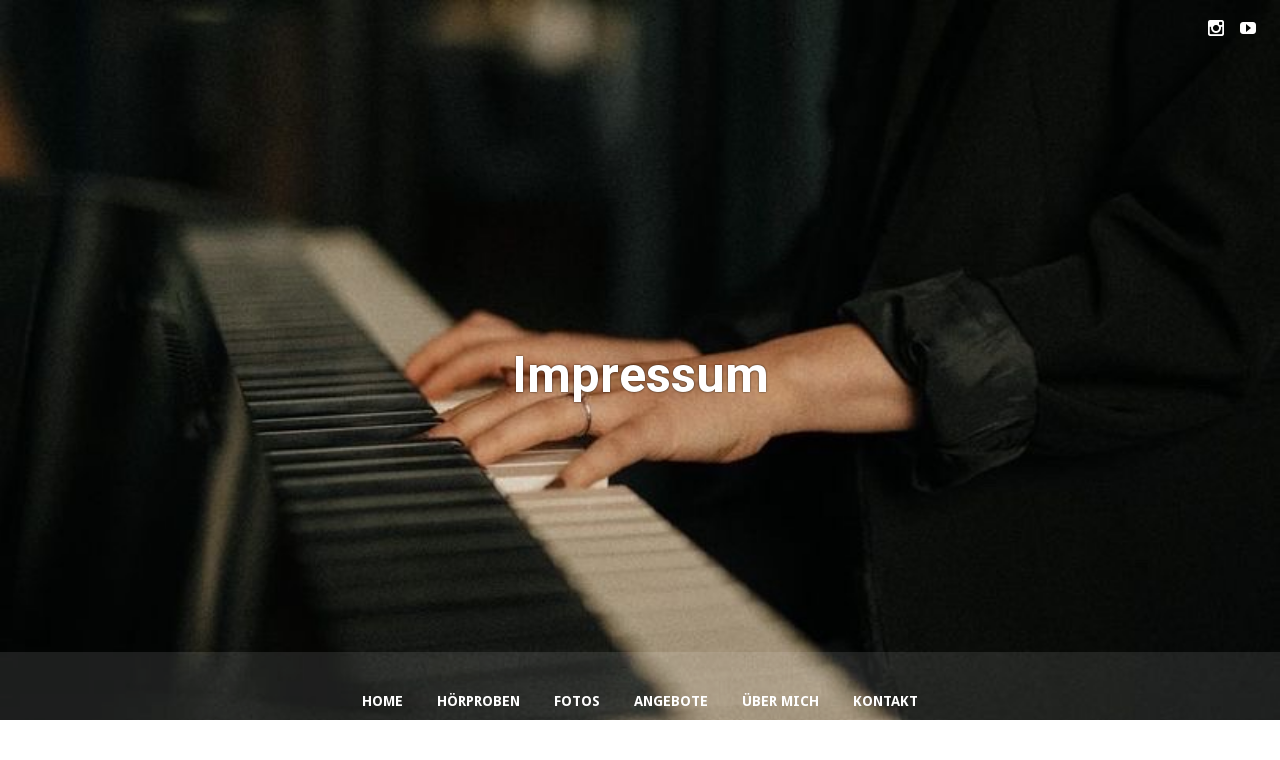

--- FILE ---
content_type: text/html; charset=UTF-8
request_url: https://leahlubekmusic.de/impressum/
body_size: 41787
content:
<!DOCTYPE html>
<html lang="de">
<head>
	<!-- Meta Tags -->
	<meta http-equiv="Content-Type" content="text/html; charset=UTF-8" />
	<meta name="viewport" content="width=device-width, initial-scale=1.0"/>
	<meta name="generator" content="Speaker 1.0.5" />
<meta name="generator" content="Wolf Framework 1.4.2.5" />
	<!-- Favicons -->
	<link rel="shortcut icon" href="https://leahlubekmusic.de/wp-content/themes/speaker/images/favicons/favicon.ico">
	<link rel="apple-touch-icon" href="https://leahlubekmusic.de/wp-content/themes/speaker/images/favicons/touch-icon-57x57.png">
	<link rel="apple-touch-icon" sizes="72x72" href="https://leahlubekmusic.de/wp-content/themes/speaker/images/favicons/touch-icon-72x72.png">
	<link rel="apple-touch-icon" sizes="114x114" href="https://leahlubekmusic.de/wp-content/themes/speaker/images/favicons/touch-icon-114x114.png">
		
<!-- google meta -->
<meta name="description" content="Angaben gemäß § 5 TMG Lea Hlubek Bollbrink 1 32369 Rahden Kontakt Telefon: 015755988133 E-Mail: hello@leabohnhorstmusic.de..." />

<!-- facebook meta -->
<meta property="og:site_name" content="Lea Hlubek Music" />
<meta property="og:title" content=" Impressum | Lea Hlubek Music | Sängerin aus NRW" />
<meta property="og:url" content="https://leahlubekmusic.de/impressum/" />
<meta property="og:image" content="http://leabohnhorstmusic.de/wp-content/themes/speaker/images/presets/share.jpg" />
<meta property="og:description" content="Angaben gemäß § 5 TMG Lea Hlubek Bollbrink 1 32369 Rahden Kontakt Telefon: 015755988133 E-Mail: hello@leabohnhorstmusic.de..." />

<!-- twitter meta -->
<meta name="twitter:card" content="summary">
<meta name="twitter:url" content="https://leahlubekmusic.de/impressum/">
<meta name="twitter:title" content=" Impressum | Lea Hlubek Music | Sängerin aus NRW">
<meta name="twitter:image" content="http://leabohnhorstmusic.de/wp-content/themes/speaker/images/presets/share.jpg">
<meta name="twitter:description" content="Angaben gemäß § 5 TMG Lea Hlubek Bollbrink 1 32369 Rahden Kontakt Telefon: 015755988133 E-Mail: hello@leabohnhorstmusic.de...">

<!-- google plus meta -->
<meta itemprop="name" content="Lea Hlubek Music" />
<meta itemprop="image" content="http://leabohnhorstmusic.de/wp-content/themes/speaker/images/presets/share.jpg" />
<meta itemprop="description" content="Angaben gemäß § 5 TMG Lea Hlubek Bollbrink 1 32369 Rahden Kontakt Telefon: 015755988133 E-Mail: hello@leabohnhorstmusic.de..." />
	
	<!-- Title -->
	<title>Impressum | Lea Hlubek Music | Sängerin aus NRW</title>
	<link rel="profile" href="http://gmpg.org/xfn/11" />
	
	<!-- RSS & Pingbacks -->
	<link rel="alternate" type="application/rss+xml" title="Lea Hlubek Music RSS Feed" href="https://leahlubekmusic.de/feed/" />
	<link rel="pingback" href="https://leahlubekmusic.de/xmlrpc.php" />
	<!--[if lt IE 9]>
		<script src="https://leahlubekmusic.de/wp-content/themes/speaker/js/lib/html5shiv.js" type="text/javascript"></script>
	<![endif]-->
		<meta name='robots' content='max-image-preview:large' />
	<style>img:is([sizes="auto" i], [sizes^="auto," i]) { contain-intrinsic-size: 3000px 1500px }</style>
	<link rel='dns-prefetch' href='//fonts.googleapis.com' />
<link rel="alternate" type="application/rss+xml" title="Lea Hlubek Music &raquo; Feed" href="https://leahlubekmusic.de/feed/" />
<link rel="alternate" type="application/rss+xml" title="Lea Hlubek Music &raquo; Kommentar-Feed" href="https://leahlubekmusic.de/comments/feed/" />
<script type="text/javascript">
/* <![CDATA[ */
window._wpemojiSettings = {"baseUrl":"https:\/\/s.w.org\/images\/core\/emoji\/15.1.0\/72x72\/","ext":".png","svgUrl":"https:\/\/s.w.org\/images\/core\/emoji\/15.1.0\/svg\/","svgExt":".svg","source":{"concatemoji":"https:\/\/leahlubekmusic.de\/wp-includes\/js\/wp-emoji-release.min.js?ver=6.8.1"}};
/*! This file is auto-generated */
!function(i,n){var o,s,e;function c(e){try{var t={supportTests:e,timestamp:(new Date).valueOf()};sessionStorage.setItem(o,JSON.stringify(t))}catch(e){}}function p(e,t,n){e.clearRect(0,0,e.canvas.width,e.canvas.height),e.fillText(t,0,0);var t=new Uint32Array(e.getImageData(0,0,e.canvas.width,e.canvas.height).data),r=(e.clearRect(0,0,e.canvas.width,e.canvas.height),e.fillText(n,0,0),new Uint32Array(e.getImageData(0,0,e.canvas.width,e.canvas.height).data));return t.every(function(e,t){return e===r[t]})}function u(e,t,n){switch(t){case"flag":return n(e,"\ud83c\udff3\ufe0f\u200d\u26a7\ufe0f","\ud83c\udff3\ufe0f\u200b\u26a7\ufe0f")?!1:!n(e,"\ud83c\uddfa\ud83c\uddf3","\ud83c\uddfa\u200b\ud83c\uddf3")&&!n(e,"\ud83c\udff4\udb40\udc67\udb40\udc62\udb40\udc65\udb40\udc6e\udb40\udc67\udb40\udc7f","\ud83c\udff4\u200b\udb40\udc67\u200b\udb40\udc62\u200b\udb40\udc65\u200b\udb40\udc6e\u200b\udb40\udc67\u200b\udb40\udc7f");case"emoji":return!n(e,"\ud83d\udc26\u200d\ud83d\udd25","\ud83d\udc26\u200b\ud83d\udd25")}return!1}function f(e,t,n){var r="undefined"!=typeof WorkerGlobalScope&&self instanceof WorkerGlobalScope?new OffscreenCanvas(300,150):i.createElement("canvas"),a=r.getContext("2d",{willReadFrequently:!0}),o=(a.textBaseline="top",a.font="600 32px Arial",{});return e.forEach(function(e){o[e]=t(a,e,n)}),o}function t(e){var t=i.createElement("script");t.src=e,t.defer=!0,i.head.appendChild(t)}"undefined"!=typeof Promise&&(o="wpEmojiSettingsSupports",s=["flag","emoji"],n.supports={everything:!0,everythingExceptFlag:!0},e=new Promise(function(e){i.addEventListener("DOMContentLoaded",e,{once:!0})}),new Promise(function(t){var n=function(){try{var e=JSON.parse(sessionStorage.getItem(o));if("object"==typeof e&&"number"==typeof e.timestamp&&(new Date).valueOf()<e.timestamp+604800&&"object"==typeof e.supportTests)return e.supportTests}catch(e){}return null}();if(!n){if("undefined"!=typeof Worker&&"undefined"!=typeof OffscreenCanvas&&"undefined"!=typeof URL&&URL.createObjectURL&&"undefined"!=typeof Blob)try{var e="postMessage("+f.toString()+"("+[JSON.stringify(s),u.toString(),p.toString()].join(",")+"));",r=new Blob([e],{type:"text/javascript"}),a=new Worker(URL.createObjectURL(r),{name:"wpTestEmojiSupports"});return void(a.onmessage=function(e){c(n=e.data),a.terminate(),t(n)})}catch(e){}c(n=f(s,u,p))}t(n)}).then(function(e){for(var t in e)n.supports[t]=e[t],n.supports.everything=n.supports.everything&&n.supports[t],"flag"!==t&&(n.supports.everythingExceptFlag=n.supports.everythingExceptFlag&&n.supports[t]);n.supports.everythingExceptFlag=n.supports.everythingExceptFlag&&!n.supports.flag,n.DOMReady=!1,n.readyCallback=function(){n.DOMReady=!0}}).then(function(){return e}).then(function(){var e;n.supports.everything||(n.readyCallback(),(e=n.source||{}).concatemoji?t(e.concatemoji):e.wpemoji&&e.twemoji&&(t(e.twemoji),t(e.wpemoji)))}))}((window,document),window._wpemojiSettings);
/* ]]> */
</script>
<style id='wp-emoji-styles-inline-css' type='text/css'>

	img.wp-smiley, img.emoji {
		display: inline !important;
		border: none !important;
		box-shadow: none !important;
		height: 1em !important;
		width: 1em !important;
		margin: 0 0.07em !important;
		vertical-align: -0.1em !important;
		background: none !important;
		padding: 0 !important;
	}
</style>
<link rel='stylesheet' id='wp-block-library-css' href='https://leahlubekmusic.de/wp-includes/css/dist/block-library/style.min.css?ver=6.8.1' type='text/css' media='all' />
<style id='classic-theme-styles-inline-css' type='text/css'>
/*! This file is auto-generated */
.wp-block-button__link{color:#fff;background-color:#32373c;border-radius:9999px;box-shadow:none;text-decoration:none;padding:calc(.667em + 2px) calc(1.333em + 2px);font-size:1.125em}.wp-block-file__button{background:#32373c;color:#fff;text-decoration:none}
</style>
<style id='global-styles-inline-css' type='text/css'>
:root{--wp--preset--aspect-ratio--square: 1;--wp--preset--aspect-ratio--4-3: 4/3;--wp--preset--aspect-ratio--3-4: 3/4;--wp--preset--aspect-ratio--3-2: 3/2;--wp--preset--aspect-ratio--2-3: 2/3;--wp--preset--aspect-ratio--16-9: 16/9;--wp--preset--aspect-ratio--9-16: 9/16;--wp--preset--color--black: #000000;--wp--preset--color--cyan-bluish-gray: #abb8c3;--wp--preset--color--white: #ffffff;--wp--preset--color--pale-pink: #f78da7;--wp--preset--color--vivid-red: #cf2e2e;--wp--preset--color--luminous-vivid-orange: #ff6900;--wp--preset--color--luminous-vivid-amber: #fcb900;--wp--preset--color--light-green-cyan: #7bdcb5;--wp--preset--color--vivid-green-cyan: #00d084;--wp--preset--color--pale-cyan-blue: #8ed1fc;--wp--preset--color--vivid-cyan-blue: #0693e3;--wp--preset--color--vivid-purple: #9b51e0;--wp--preset--gradient--vivid-cyan-blue-to-vivid-purple: linear-gradient(135deg,rgba(6,147,227,1) 0%,rgb(155,81,224) 100%);--wp--preset--gradient--light-green-cyan-to-vivid-green-cyan: linear-gradient(135deg,rgb(122,220,180) 0%,rgb(0,208,130) 100%);--wp--preset--gradient--luminous-vivid-amber-to-luminous-vivid-orange: linear-gradient(135deg,rgba(252,185,0,1) 0%,rgba(255,105,0,1) 100%);--wp--preset--gradient--luminous-vivid-orange-to-vivid-red: linear-gradient(135deg,rgba(255,105,0,1) 0%,rgb(207,46,46) 100%);--wp--preset--gradient--very-light-gray-to-cyan-bluish-gray: linear-gradient(135deg,rgb(238,238,238) 0%,rgb(169,184,195) 100%);--wp--preset--gradient--cool-to-warm-spectrum: linear-gradient(135deg,rgb(74,234,220) 0%,rgb(151,120,209) 20%,rgb(207,42,186) 40%,rgb(238,44,130) 60%,rgb(251,105,98) 80%,rgb(254,248,76) 100%);--wp--preset--gradient--blush-light-purple: linear-gradient(135deg,rgb(255,206,236) 0%,rgb(152,150,240) 100%);--wp--preset--gradient--blush-bordeaux: linear-gradient(135deg,rgb(254,205,165) 0%,rgb(254,45,45) 50%,rgb(107,0,62) 100%);--wp--preset--gradient--luminous-dusk: linear-gradient(135deg,rgb(255,203,112) 0%,rgb(199,81,192) 50%,rgb(65,88,208) 100%);--wp--preset--gradient--pale-ocean: linear-gradient(135deg,rgb(255,245,203) 0%,rgb(182,227,212) 50%,rgb(51,167,181) 100%);--wp--preset--gradient--electric-grass: linear-gradient(135deg,rgb(202,248,128) 0%,rgb(113,206,126) 100%);--wp--preset--gradient--midnight: linear-gradient(135deg,rgb(2,3,129) 0%,rgb(40,116,252) 100%);--wp--preset--font-size--small: 13px;--wp--preset--font-size--medium: 20px;--wp--preset--font-size--large: 36px;--wp--preset--font-size--x-large: 42px;--wp--preset--spacing--20: 0.44rem;--wp--preset--spacing--30: 0.67rem;--wp--preset--spacing--40: 1rem;--wp--preset--spacing--50: 1.5rem;--wp--preset--spacing--60: 2.25rem;--wp--preset--spacing--70: 3.38rem;--wp--preset--spacing--80: 5.06rem;--wp--preset--shadow--natural: 6px 6px 9px rgba(0, 0, 0, 0.2);--wp--preset--shadow--deep: 12px 12px 50px rgba(0, 0, 0, 0.4);--wp--preset--shadow--sharp: 6px 6px 0px rgba(0, 0, 0, 0.2);--wp--preset--shadow--outlined: 6px 6px 0px -3px rgba(255, 255, 255, 1), 6px 6px rgba(0, 0, 0, 1);--wp--preset--shadow--crisp: 6px 6px 0px rgba(0, 0, 0, 1);}:where(.is-layout-flex){gap: 0.5em;}:where(.is-layout-grid){gap: 0.5em;}body .is-layout-flex{display: flex;}.is-layout-flex{flex-wrap: wrap;align-items: center;}.is-layout-flex > :is(*, div){margin: 0;}body .is-layout-grid{display: grid;}.is-layout-grid > :is(*, div){margin: 0;}:where(.wp-block-columns.is-layout-flex){gap: 2em;}:where(.wp-block-columns.is-layout-grid){gap: 2em;}:where(.wp-block-post-template.is-layout-flex){gap: 1.25em;}:where(.wp-block-post-template.is-layout-grid){gap: 1.25em;}.has-black-color{color: var(--wp--preset--color--black) !important;}.has-cyan-bluish-gray-color{color: var(--wp--preset--color--cyan-bluish-gray) !important;}.has-white-color{color: var(--wp--preset--color--white) !important;}.has-pale-pink-color{color: var(--wp--preset--color--pale-pink) !important;}.has-vivid-red-color{color: var(--wp--preset--color--vivid-red) !important;}.has-luminous-vivid-orange-color{color: var(--wp--preset--color--luminous-vivid-orange) !important;}.has-luminous-vivid-amber-color{color: var(--wp--preset--color--luminous-vivid-amber) !important;}.has-light-green-cyan-color{color: var(--wp--preset--color--light-green-cyan) !important;}.has-vivid-green-cyan-color{color: var(--wp--preset--color--vivid-green-cyan) !important;}.has-pale-cyan-blue-color{color: var(--wp--preset--color--pale-cyan-blue) !important;}.has-vivid-cyan-blue-color{color: var(--wp--preset--color--vivid-cyan-blue) !important;}.has-vivid-purple-color{color: var(--wp--preset--color--vivid-purple) !important;}.has-black-background-color{background-color: var(--wp--preset--color--black) !important;}.has-cyan-bluish-gray-background-color{background-color: var(--wp--preset--color--cyan-bluish-gray) !important;}.has-white-background-color{background-color: var(--wp--preset--color--white) !important;}.has-pale-pink-background-color{background-color: var(--wp--preset--color--pale-pink) !important;}.has-vivid-red-background-color{background-color: var(--wp--preset--color--vivid-red) !important;}.has-luminous-vivid-orange-background-color{background-color: var(--wp--preset--color--luminous-vivid-orange) !important;}.has-luminous-vivid-amber-background-color{background-color: var(--wp--preset--color--luminous-vivid-amber) !important;}.has-light-green-cyan-background-color{background-color: var(--wp--preset--color--light-green-cyan) !important;}.has-vivid-green-cyan-background-color{background-color: var(--wp--preset--color--vivid-green-cyan) !important;}.has-pale-cyan-blue-background-color{background-color: var(--wp--preset--color--pale-cyan-blue) !important;}.has-vivid-cyan-blue-background-color{background-color: var(--wp--preset--color--vivid-cyan-blue) !important;}.has-vivid-purple-background-color{background-color: var(--wp--preset--color--vivid-purple) !important;}.has-black-border-color{border-color: var(--wp--preset--color--black) !important;}.has-cyan-bluish-gray-border-color{border-color: var(--wp--preset--color--cyan-bluish-gray) !important;}.has-white-border-color{border-color: var(--wp--preset--color--white) !important;}.has-pale-pink-border-color{border-color: var(--wp--preset--color--pale-pink) !important;}.has-vivid-red-border-color{border-color: var(--wp--preset--color--vivid-red) !important;}.has-luminous-vivid-orange-border-color{border-color: var(--wp--preset--color--luminous-vivid-orange) !important;}.has-luminous-vivid-amber-border-color{border-color: var(--wp--preset--color--luminous-vivid-amber) !important;}.has-light-green-cyan-border-color{border-color: var(--wp--preset--color--light-green-cyan) !important;}.has-vivid-green-cyan-border-color{border-color: var(--wp--preset--color--vivid-green-cyan) !important;}.has-pale-cyan-blue-border-color{border-color: var(--wp--preset--color--pale-cyan-blue) !important;}.has-vivid-cyan-blue-border-color{border-color: var(--wp--preset--color--vivid-cyan-blue) !important;}.has-vivid-purple-border-color{border-color: var(--wp--preset--color--vivid-purple) !important;}.has-vivid-cyan-blue-to-vivid-purple-gradient-background{background: var(--wp--preset--gradient--vivid-cyan-blue-to-vivid-purple) !important;}.has-light-green-cyan-to-vivid-green-cyan-gradient-background{background: var(--wp--preset--gradient--light-green-cyan-to-vivid-green-cyan) !important;}.has-luminous-vivid-amber-to-luminous-vivid-orange-gradient-background{background: var(--wp--preset--gradient--luminous-vivid-amber-to-luminous-vivid-orange) !important;}.has-luminous-vivid-orange-to-vivid-red-gradient-background{background: var(--wp--preset--gradient--luminous-vivid-orange-to-vivid-red) !important;}.has-very-light-gray-to-cyan-bluish-gray-gradient-background{background: var(--wp--preset--gradient--very-light-gray-to-cyan-bluish-gray) !important;}.has-cool-to-warm-spectrum-gradient-background{background: var(--wp--preset--gradient--cool-to-warm-spectrum) !important;}.has-blush-light-purple-gradient-background{background: var(--wp--preset--gradient--blush-light-purple) !important;}.has-blush-bordeaux-gradient-background{background: var(--wp--preset--gradient--blush-bordeaux) !important;}.has-luminous-dusk-gradient-background{background: var(--wp--preset--gradient--luminous-dusk) !important;}.has-pale-ocean-gradient-background{background: var(--wp--preset--gradient--pale-ocean) !important;}.has-electric-grass-gradient-background{background: var(--wp--preset--gradient--electric-grass) !important;}.has-midnight-gradient-background{background: var(--wp--preset--gradient--midnight) !important;}.has-small-font-size{font-size: var(--wp--preset--font-size--small) !important;}.has-medium-font-size{font-size: var(--wp--preset--font-size--medium) !important;}.has-large-font-size{font-size: var(--wp--preset--font-size--large) !important;}.has-x-large-font-size{font-size: var(--wp--preset--font-size--x-large) !important;}
:where(.wp-block-post-template.is-layout-flex){gap: 1.25em;}:where(.wp-block-post-template.is-layout-grid){gap: 1.25em;}
:where(.wp-block-columns.is-layout-flex){gap: 2em;}:where(.wp-block-columns.is-layout-grid){gap: 2em;}
:root :where(.wp-block-pullquote){font-size: 1.5em;line-height: 1.6;}
</style>
<link rel='stylesheet' id='contact-form-7-css' href='https://leahlubekmusic.de/wp-content/plugins/contact-form-7/includes/css/styles.css?ver=6.1.4' type='text/css' media='all' />
<link rel='stylesheet' id='wolf-gram-css' href='https://leahlubekmusic.de/wp-content/plugins/wolf-gram/assets/css/instagram.min.css?ver=1.6.2' type='text/css' media='all' />
<link rel='stylesheet' id='dashicons-css' href='https://leahlubekmusic.de/wp-includes/css/dashicons.min.css?ver=6.8.1' type='text/css' media='all' />
<link rel='stylesheet' id='wolf-jplayer-css' href='https://leahlubekmusic.de/wp-content/plugins/wolf-jplayer/assets/css/min/jplayer-popestar.min.css?ver=2.1.7.3' type='text/css' media='all' />
<link rel='stylesheet' id='wolf-shortcodes-css' href='https://leahlubekmusic.de/wp-content/plugins/wolf-shortcodes/assets/css/shortcodes.min.css?ver=1.5.1' type='text/css' media='all' />
<link rel='stylesheet' id='wolf-videos-css' href='https://leahlubekmusic.de/wp-content/plugins/wolf-videos/assets/css/videos.min.css?ver=1.3.0' type='text/css' media='all' />
<link rel='stylesheet' id='normalize-css' href='https://leahlubekmusic.de/wp-content/themes/speaker/css/lib/normalize.css?ver=3.0.0' type='text/css' media='all' />
<link rel='stylesheet' id='bagpakk-css' href='https://leahlubekmusic.de/wp-content/themes/speaker/css/lib/bagpakk-wordpress.min.css?ver=1.0.0' type='text/css' media='all' />
<link rel='stylesheet' id='swipebox-css' href='https://leahlubekmusic.de/wp-content/themes/speaker/css/lib/swipebox.min.css?ver=1.5' type='text/css' media='all' />
<link rel='stylesheet' id='flexslider-css' href='https://leahlubekmusic.de/wp-content/themes/speaker/css/lib/flexslider.css?ver=2.2.0' type='text/css' media='all' />
<link rel='stylesheet' id='speaker-style-css' href='https://leahlubekmusic.de/wp-content/themes/speaker/style.css?ver=1.0.5' type='text/css' media='all' />
<!--[if lte IE 8]>
<link rel='stylesheet' id='speaker-ie8-style-css' href='https://leahlubekmusic.de/wp-content/themes/speaker/css/ie8.css?ver=6.8.1' type='text/css' media='all' />
<![endif]-->
<link rel='stylesheet' id='wolf-theme-google-fonts-css' href='https://fonts.googleapis.com/css?family=Roboto:400,400italic,700,700italic|Amaranth:400,400italic,700,700italic|Noto+Serif:400,700,400italic,700italic|Droid+Sans:400,700|Open+Sans:400,700&#038;subset=latin,latin-ext' type='text/css' media='all' />
<script type="text/javascript" src="https://leahlubekmusic.de/wp-content/plugins/strato-assistant/js/cookies.js?ver=6.8.1" id="strato-assistant-wp-cookies-js"></script>
<script type="text/javascript" src="https://leahlubekmusic.de/wp-includes/js/jquery/jquery.min.js?ver=3.7.1" id="jquery-core-js"></script>
<script type="text/javascript" src="https://leahlubekmusic.de/wp-includes/js/jquery/jquery-migrate.min.js?ver=3.4.1" id="jquery-migrate-js"></script>
<link rel="https://api.w.org/" href="https://leahlubekmusic.de/wp-json/" /><link rel="alternate" title="JSON" type="application/json" href="https://leahlubekmusic.de/wp-json/wp/v2/pages/69" /><link rel="EditURI" type="application/rsd+xml" title="RSD" href="https://leahlubekmusic.de/xmlrpc.php?rsd" />
<meta name="generator" content="WordPress 6.8.1" />
<meta name="generator" content="WolfVideos 1.3.0" />
<link rel="canonical" href="https://leahlubekmusic.de/impressum/" />
<link rel='shortlink' href='https://leahlubekmusic.de/?p=69' />
<link rel="alternate" title="oEmbed (JSON)" type="application/json+oembed" href="https://leahlubekmusic.de/wp-json/oembed/1.0/embed?url=https%3A%2F%2Fleahlubekmusic.de%2Fimpressum%2F" />
<link rel="alternate" title="oEmbed (XML)" type="text/xml+oembed" href="https://leahlubekmusic.de/wp-json/oembed/1.0/embed?url=https%3A%2F%2Fleahlubekmusic.de%2Fimpressum%2F&#038;format=xml" />
<style type="text/css"> .wolf-jplayer-playlist-container, .wolf-jplayer-playlist a{ color: #ffffff!important; } .wolf-jplayer-playlist .jp-play-bar, .wolf-jplayer-playlist .jp-volume-bar-value{ background-color: #ffffff; } .wolf-jplayer-loader-overlay{ background-color: #353535; } .wolf-jplayer-playlist-container{ background-color:rgba(53,53,53, 1 ); } .wolf-jplayer-playlist-container .mCSB_scrollTools .mCSB_dragger_bar{ background-color: #ffffff; } </style><style>/* Customizer */
 a, .themecolor, h1 a:hover, h2 a:hover, h3 a:hover, h4 a:hover, .entry-link:hover, .wolf-show-flyer:hover, .wolf-show-entry-link:hover, #one-page-menu li a:hover, #one-page-menu li a.active, .comment-reply-link, .album-thumb p, .wolf-bigtweet-content a, .site-footer a:hover{ color:#000000; } .entry-link:hover, .entry-meta a:hover, .edit-link a:hover, #main .wolf-show-entry-link:hover, #one-page-menu li a.home-menu-item:hover, #header-socials a:hover{color:#000000!important; } #one-page-menu li.menu-item-has-children:hover > a, #one-page-menu li ul.sub-menu li a, #one-page-menu li ul.children li a{ background-color: #000000; color: #FFF!important; } .mejs-container .mejs-controls .mejs-time-rail .mejs-time-current, .mejs-container .mejs-controls .mejs-horizontal-volume-slider .mejs-horizontal-volume-current { background: #000000 !important; } .button-alt:hover, .button-alt-light:hover, .button-alt-big:hover, .button-alt-light-big:hover{ background-color:#000000!important; border-color : #000000!important; } .button, .button-big, input[type='submit']{ background-color:#000000!important; } .button, input[type='submit']{ box-shadow: 0 4px 0 #000000!important; } .button-big{ box-shadow: 0 6px 0 #000000!important; } .button:hover, input[type='submit']:hover{ box-shadow: 0 2px 0 #000000!important; } .button-big:hover{ box-shadow: 0 4px 0 #000000!important; } .button:active, .button:focus, input[type='submit']:active, input[type='submit']:focus, .button-big:active, .button-big:focus{ box-shadow: 0 0 0 #000000!important; } #work-filter li a:hover, #videos-filter li a:hover, #albums-filter li a:hover, #work-filter li a.active, #videos-filter li a.active, #albums-filter li a.active{ background-color:#000000!important; border-color : #000000!important; } .nav-previous:hover, .nav-links a[rel='prev']:hover, .previous:hover, .nav-next:hover, .nav-links a[rel='next']:hover, .next:hover, .pagination ul.page-numbers li .page-numbers.current, .woocommerce-pagination ul.page-numbers li .page-numbers.current {background-color: #000000!important;} .pagination ul.page-numbers li .page-numbers.current, .woocommerce-pagination ul.page-numbers li .page-numbers.current {border-color:#000000} .woocommerce .widget_price_filter .ui-slider .ui-slider-handle, .woocommerce-page .widget_price_filter .ui-slider .ui-slider-handle{ background:#000000; } .woocommerce .widget_price_filter .ui-slider .ui-slider-range, .woocommerce-page .widget_price_filter .ui-slider .ui-slider-range, .woocommerce span.onsale, .woocommerce-page span.onsale, .woocommerce .woocommerce-tabs .panel, .woocommerce-page .woocommerce-tabs .panel, .woocommerce .woocommerce-tabs ul.tabs li.active, .woocommerce-page .woocommerce-tabs ul.tabs li.active{ background:#000000; } .wolf-mailchimp .site-footer .widget_mailchimpsf_widget #mc_signup_submit:active, .wolf-mailchimp .site-footer .widget_mailchimpsf_widget #mc_signup_submit:hover, .wolf-mailchimp .site-footer .widget_mailchimpsf_widget #mc_signup_submit:focus{ background-color:#000000!important; border-color : #000000!important; } .cart-menu-panel{ background-color:#000000!important; } .cart-menu-item:hover a{ background-color:#000000!important; } .wolf-release-buttons a:hover{ color:#000000!important; } .share-box .share-link:before{ color:#fff; } .comment-list > li:after, .comment-list .children > li:before{ background:rgba(255,255,255,0.05) } #main h1, #main h2, #main h3, #main h4, #main h1 a, #main h2 a, #main h3 a, #main h4 a, #main h5 a{ color:#fff; } #main .entry-title a, #main .widget-entry .widget-entry-title a{ color:#fff; } #main hr{ background: rgba(255,255,255,0.05); } #main td{ border-bottom: 4px solid rgba(255,255,255,0.05); } #main .wolf-tweet-time_big a, #main .wolf-tweet-time_big a:hover{ color:#f7f7f7; } #main .wolf-last-post-summary a.more-link:hover{ color:#fff!important; } #main .widget_calendar #prev a:hover, #main .widget_calendar #next a:hover{ color:#fff!important; } #main .wolf-show-entry-link{ color:#fff; } .comment-meta .fn, .comment-meta .fn a{ color:#fff; } #work-filter-container #work-filter li a, #videos-filter-container #videos-filter li a, #albums-filter-container #albums-filter li a, #plugin-filter ul li a{ color:#fff; border-color:#fff; } #main blockquote{ color:#fff; } #main{ color:#f7f7f7; } .entry-content a, .comment-content a{ color:#fff; } #main .work-thumbnail .work-title{ color:#fff!important; } .pagination ul.page-numbers li .page-numbers, .woocommerce-pagination ul.page-numbers li .page-numbers { background:white; } #main {background-color:#000000;background-color:rgba(0,0,0, 1);}#colophon {background-color:#000000;background-color:rgba(0,0,0, 1);}</style><style>/* Theme Options */
.site-header {background : url("https://leabohnhorstmusic.de/wp-content/uploads/2022/04/59283AD2-633A-447E-881E-656B8178426A.jpg") no-repeat fixed}.site-header {background-position : 50% 0}.site-header { -webkit-background-size: 100%; -o-background-size: 100%; -moz-background-size: 100%; background-size: 100%; -webkit-background-size: cover; -o-background-size: cover; background-size: cover; } #menu-toggle, #search-toggle{ color:white!important; text-shadow: 0 0 2px rgba(0,0,0,0.8); } .site-header{ color:white; text-shadow: 0 0 2px rgba(0,0,0,0.8); } .site-header h1, .site-header h2, .site-header h3, .site-header h4, .site-header h5, .site-header h6, .site-header p{ color:white; text-shadow: 0 0 2px rgba(0,0,0,0.8); } #one-page-menu li a, #one-page-menu li a.home-menu-item.active, .site-header #header-socials a{ color:white; } .site-header, .site-header h1, .site-header h2, .site-header h3, .site-header h4, .site-header h1 a, .site-header h2 a, .site-header h3 a, .site-header h4 a, .site-header h5 a, .site-header .category-description{ color:#fff; } .site-header .theme-button-2, .site-header .button-alt, .site-header .button-alt-big{ color:#fff!important; border-color:#fff; } .site-header .entry-title a, .site-header .widget-entry .widget-entry-title a{ color:#fff; } .site-header hr{ background: rgba(255,255,255,0.05); } .site-header td{ border-bottom: 4px solid rgba(255,255,255,0.05); } .site-header .wolf-tweet-time_big a, .site-header .wolf-tweet-time_big a:hover{ color:#f7f7f7; } .site-header .wolf-last-post-summary a.more-link:hover{ color:#fff!important; } .site-header .widget_calendar #prev a:hover, .site-header .widget_calendar #next a:hover{ color:#fff!important; } .site-header .wolf-show-entry-link{ color:#fff; } h1, h2, h3, h4, h5, h2.entry-title, .widget-title{font-weight:700}.nav-menu{font-weight:700}.nav-menu{text-transform:uppercase}.custom-font{font-weight:700}.custom-font{text-transform:uppercase}</style><script type="text/javascript">jQuery(document).ready(function($) {

});</script>
		<style type="text/css" id="wp-custom-css">
			@media screen and (min-width: 500px) {
	input[type=date] {
			width: 60%;
	}
}

input[type=date] {
    background: rgba(255,255,255,.9);
    color: #000;
    max-width: 100%!important;
    font-family: inherit;
    font-size: inherit;
    color: #333;
    line-height: inherit;
    padding: .5rem .7rem;
    border: 1px solid rgba(0,0,0,.1);
    border-color: rgba(0,0,0,.3);
    text-shadow: none;
}		</style>
		</head>
<body class="wp-singular page-template-default page page-id-69 wp-theme-speaker wolf speaker wolf-mailchimp do-transform sidebar-active home-header-no-revslider">
		<div id="top"></div><a id="top-arrow" class="scroll" href="#top"></a>
		<div id="navbar-mobile-container">
	<div id="navbar-mobile" class="navbar clearfix">
		<span id="close-menu">&times;</span>
		<h3 id="menu-toggle"><span id="menu-toggle-overlay"></span></h3>
		<nav id="site-navigation-primary-mobile" class="navigation main-navigation clearfix" role="navigation">
			<div class="menu-menu-2-container"><ul id="one-page-mobile-menu" class="nav-menu"><li id="menu-item-210" class="menu-item menu-item-type-post_type menu-item-object-page menu-item-home"><a href="https://leahlubekmusic.de/" class='home-menu-item'>Home</a></li>
<li id="menu-item-214" class="menu-item menu-item-type-post_type menu-item-object-page"><a href="https://leahlubekmusic.de/#medias">Hörproben</a></li>
<li id="menu-item-213" class="menu-item menu-item-type-post_type menu-item-object-page"><a href="https://leahlubekmusic.de/#photos">Fotos</a></li>
<li id="menu-item-252" class="menu-item menu-item-type-post_type menu-item-object-page menu-item-has-children"><a href="https://leahlubekmusic.de/angebote-2/">Angebote</a>
<ul class="sub-menu">
<li id="menu-item-212" class="menu-item menu-item-type-post_type menu-item-object-page"><a href="https://leahlubekmusic.de/#angebote">Hochzeitsmusik</a></li>
<li id="menu-item-247" class="menu-item menu-item-type-post_type menu-item-object-page"><a href="https://leahlubekmusic.de/trauermusik/">Trauermusik</a></li>
<li id="menu-item-258" class="menu-item menu-item-type-post_type menu-item-object-page"><a href="https://leahlubekmusic.de/partyband/">Partyband</a></li>
</ul>
</li>
<li id="menu-item-218" class="menu-item menu-item-type-post_type menu-item-object-page"><a href="https://leahlubekmusic.de/#about">Über mich</a></li>
<li id="menu-item-216" class="menu-item menu-item-type-post_type menu-item-object-page menu-item-has-children"><a href="https://leahlubekmusic.de/#contact">Kontakt</a>
<ul class="sub-menu">
<li id="menu-item-262" class="menu-item menu-item-type-post_type menu-item-object-page"><a href="https://leahlubekmusic.de/newsletter/">Newsletter</a></li>
</ul>
</li>
</ul></div>		</nav><!-- #site-navigation-primary -->
	</div><!-- #navbar -->
</div><!-- #navbar-container -->
<div id="page" class="hfeed site">

			<div id="overlay"><div id="loader"><span class="theme-icon-spin theme-icon-spinner"></span></div></div>
			<header id="masthead" class="site-header clearfix" role="banner">
				<div id="header-social-bar">
										<div id="header-socials">
					<a href="https://www.instagram.com/leahlubekmusic/" class="theme-icon-instagram" title="Instagram" target="_blank"></a><a href="https://www.youtube.com/channel/UCQ9bN7HcvrhgND2fS3wZ5hw" class="theme-icon-youtube" title="Youtube" target="_blank"></a>				</div>
					</div>
		<div id="navbar-container">
	<div id="navbar" class="navbar clearfix">
		<nav id="site-navigation-primary" class="navigation main-navigation clearfix" role="navigation">
			<div class="menu-menu-2-container"><ul id="one-page-menu" class="nav-menu"><li id="menu-item-210" class="menu-item menu-item-type-post_type menu-item-object-page menu-item-home"><a href="https://leahlubekmusic.de/" class='home-menu-item'>Home</a></li>
<li id="menu-item-214" class="menu-item menu-item-type-post_type menu-item-object-page"><a href="https://leahlubekmusic.de/#medias">Hörproben</a></li>
<li id="menu-item-213" class="menu-item menu-item-type-post_type menu-item-object-page"><a href="https://leahlubekmusic.de/#photos">Fotos</a></li>
<li id="menu-item-252" class="menu-item menu-item-type-post_type menu-item-object-page menu-item-has-children"><a href="https://leahlubekmusic.de/angebote-2/">Angebote</a>
<ul class="sub-menu">
<li id="menu-item-212" class="menu-item menu-item-type-post_type menu-item-object-page"><a href="https://leahlubekmusic.de/#angebote">Hochzeitsmusik</a></li>
<li id="menu-item-247" class="menu-item menu-item-type-post_type menu-item-object-page"><a href="https://leahlubekmusic.de/trauermusik/">Trauermusik</a></li>
<li id="menu-item-258" class="menu-item menu-item-type-post_type menu-item-object-page"><a href="https://leahlubekmusic.de/partyband/">Partyband</a></li>
</ul>
</li>
<li id="menu-item-218" class="menu-item menu-item-type-post_type menu-item-object-page"><a href="https://leahlubekmusic.de/#about">Über mich</a></li>
<li id="menu-item-216" class="menu-item menu-item-type-post_type menu-item-object-page menu-item-has-children"><a href="https://leahlubekmusic.de/#contact">Kontakt</a>
<ul class="sub-menu">
<li id="menu-item-262" class="menu-item menu-item-type-post_type menu-item-object-page"><a href="https://leahlubekmusic.de/newsletter/">Newsletter</a></li>
</ul>
</li>
</ul></div>		</nav><!-- #site-navigation-primary -->
	</div><!-- #navbar -->
</div><!-- #navbar-container -->		
					<div class="page-header-container text-center">
				<div class="page-header wrap">
										<h1 class='page-title'>Impressum</h1>				</div>
			</div>
			</header><!-- #masthead -->
	
		<section id="main" class="site-main clearfix">
		<div class="site-wrapper">
			<div id="primary" class="content-area">
		<main id="content" class="site-content" role="main">

						
				<article id="post-69" class="post-69 page type-page status-publish hentry no-thumbnail">
	<header class="entry-header">
			</header>

	<div class="entry-content">
		<h2>Angaben gemäß § 5 TMG</h2>
<p>Lea Hlubek<br />
Bollbrink 1<br />
32369 Rahden</p>
<h2>Kontakt</h2>
<p>Telefon: 015755988133<br />
E-Mail: hello@leabohnhorstmusic.de</p>
<h2>EU-Streitschlichtung</h2>
<p>Die Europäische Kommission stellt eine Plattform zur Online-Streitbeilegung (OS) bereit: <a href="https://ec.europa.eu/consumers/odr/" target="_blank" rel="noopener noreferrer">https://ec.europa.eu/consumers/odr/</a>.<br />
Unsere E-Mail-Adresse finden Sie oben im Impressum.</p>
<h2>Verbraucher­streit­beilegung/Universal­schlichtungs­stelle</h2>
<p>Wir sind nicht bereit oder verpflichtet, an Streitbeilegungsverfahren vor einer Verbraucherschlichtungsstelle teilzunehmen.</p>
<h3>Haftung für Inhalte</h3>
<p>Als Diensteanbieter sind wir gemäß § 7 Abs.1 TMG für eigene Inhalte auf diesen Seiten nach den allgemeinen Gesetzen verantwortlich. Nach §§ 8 bis 10 TMG sind wir als Diensteanbieter jedoch nicht verpflichtet, übermittelte oder gespeicherte fremde Informationen zu überwachen oder nach Umständen zu forschen, die auf eine rechtswidrige Tätigkeit hinweisen.</p>
<p>Verpflichtungen zur Entfernung oder Sperrung der Nutzung von Informationen nach den allgemeinen Gesetzen bleiben hiervon unberührt. Eine diesbezügliche Haftung ist jedoch erst ab dem Zeitpunkt der Kenntnis einer konkreten Rechtsverletzung möglich. Bei Bekanntwerden von entsprechenden Rechtsverletzungen werden wir diese Inhalte umgehend entfernen.</p>
<h3>Haftung für Links</h3>
<p>Unser Angebot enthält Links zu externen Websites Dritter, auf deren Inhalte wir keinen Einfluss haben. Deshalb können wir für diese fremden Inhalte auch keine Gewähr übernehmen. Für die Inhalte der verlinkten Seiten ist stets der jeweilige Anbieter oder Betreiber der Seiten verantwortlich. Die verlinkten Seiten wurden zum Zeitpunkt der Verlinkung auf mögliche Rechtsverstöße überprüft. Rechtswidrige Inhalte waren zum Zeitpunkt der Verlinkung nicht erkennbar.</p>
<p>Eine permanente inhaltliche Kontrolle der verlinkten Seiten ist jedoch ohne konkrete Anhaltspunkte einer Rechtsverletzung nicht zumutbar. Bei Bekanntwerden von Rechtsverletzungen werden wir derartige Links umgehend entfernen.</p>
<h3>Urheberrecht</h3>
<p>Die durch die Seitenbetreiber erstellten Inhalte und Werke auf diesen Seiten unterliegen dem deutschen Urheberrecht. Die Vervielfältigung, Bearbeitung, Verbreitung und jede Art der Verwertung außerhalb der Grenzen des Urheberrechtes bedürfen der schriftlichen Zustimmung des jeweiligen Autors bzw. Erstellers. Downloads und Kopien dieser Seite sind nur für den privaten, nicht kommerziellen Gebrauch gestattet.</p>
<p>Soweit die Inhalte auf dieser Seite nicht vom Betreiber erstellt wurden, werden die Urheberrechte Dritter beachtet. Insbesondere werden Inhalte Dritter als solche gekennzeichnet. Sollten Sie trotzdem auf eine Urheberrechtsverletzung aufmerksam werden, bitten wir um einen entsprechenden Hinweis. Bei Bekanntwerden von Rechtsverletzungen werden wir derartige Inhalte umgehend entfernen.</p>
<p>Quelle: <a href="https://www.e-recht24.de">eRecht24</a></p>
			</div><!-- .entry-content -->

	<footer class="entry-meta">
			</footer><!-- .entry-meta -->
</article><!-- #post -->


			
		</main><!-- main#content .site-content-->
	</div><!-- #primary .content-area -->
				</div><!-- .site-wrapper -->
	</section><!-- section#main -->
		
		<footer id="colophon" class="site-footer" role="contentinfo">
		
			<section id="tertiary" class="sidebar-footer container" role="complementary">
		<div class="sidebar-inner wrap">
			<div class="widget-area">
				<aside id="custom_html-2" class="widget_text col-3 widget widget_custom_html"><div class="widget_text widget-content"><div class="textwidget custom-html-widget"><a href="http://leabohnhorstmusic.de/impressum/">Impressum</a> - <a href="http://leabohnhorstmusic.de/datenschutz/">Datenschutz</a></div></div></aside>			</div>
		</div>
	</section><!-- #tertiary .sidebar-footer -->
		
				
			</footer><!-- footer#colophon .site-footer -->
	</div><!-- #page .hfeed .site -->

<script type="speculationrules">
{"prefetch":[{"source":"document","where":{"and":[{"href_matches":"\/*"},{"not":{"href_matches":["\/wp-*.php","\/wp-admin\/*","\/wp-content\/uploads\/*","\/wp-content\/*","\/wp-content\/plugins\/*","\/wp-content\/themes\/speaker\/*","\/*\\?(.+)"]}},{"not":{"selector_matches":"a[rel~=\"nofollow\"]"}},{"not":{"selector_matches":".no-prefetch, .no-prefetch a"}}]},"eagerness":"conservative"}]}
</script>
<script type="text/javascript" src="https://leahlubekmusic.de/wp-includes/js/dist/hooks.min.js?ver=4d63a3d491d11ffd8ac6" id="wp-hooks-js"></script>
<script type="text/javascript" src="https://leahlubekmusic.de/wp-includes/js/dist/i18n.min.js?ver=5e580eb46a90c2b997e6" id="wp-i18n-js"></script>
<script type="text/javascript" id="wp-i18n-js-after">
/* <![CDATA[ */
wp.i18n.setLocaleData( { 'text direction\u0004ltr': [ 'ltr' ] } );
/* ]]> */
</script>
<script type="text/javascript" src="https://leahlubekmusic.de/wp-content/plugins/contact-form-7/includes/swv/js/index.js?ver=6.1.4" id="swv-js"></script>
<script type="text/javascript" id="contact-form-7-js-translations">
/* <![CDATA[ */
( function( domain, translations ) {
	var localeData = translations.locale_data[ domain ] || translations.locale_data.messages;
	localeData[""].domain = domain;
	wp.i18n.setLocaleData( localeData, domain );
} )( "contact-form-7", {"translation-revision-date":"2025-07-04 15:18:14+0000","generator":"GlotPress\/4.0.1","domain":"messages","locale_data":{"messages":{"":{"domain":"messages","plural-forms":"nplurals=2; plural=n != 1;","lang":"de"},"This contact form is placed in the wrong place.":["Dieses Kontaktformular wurde an der falschen Stelle platziert."],"Error:":["Fehler:"]}},"comment":{"reference":"includes\/js\/index.js"}} );
/* ]]> */
</script>
<script type="text/javascript" id="contact-form-7-js-before">
/* <![CDATA[ */
var wpcf7 = {
    "api": {
        "root": "https:\/\/leahlubekmusic.de\/wp-json\/",
        "namespace": "contact-form-7\/v1"
    }
};
/* ]]> */
</script>
<script type="text/javascript" src="https://leahlubekmusic.de/wp-content/plugins/contact-form-7/includes/js/index.js?ver=6.1.4" id="contact-form-7-js"></script>
<script type="text/javascript" src="https://leahlubekmusic.de/wp-content/plugins/wolf-gram/assets/js/instagram.min.js?ver=1.6.2" id="wolf-gram-js"></script>
<script type="text/javascript" src="https://leahlubekmusic.de/wp-content/themes/speaker/js/lib/jquery.parallax.min.js?ver=1.1.3" id="parallax-js"></script>
<script type="text/javascript" src="https://leahlubekmusic.de/wp-content/themes/speaker/js/lib/jquery.flexslider.min.js?ver=2.2.2" id="flexslider-js"></script>
<script type="text/javascript" src="https://leahlubekmusic.de/wp-content/themes/speaker/js/lib/jquery.swipebox.min.js?ver=1.2.9" id="swipebox-js"></script>
<script type="text/javascript" id="speaker-js-extra">
/* <![CDATA[ */
var WolfThemeParams = {"ajaxUrl":"https:\/\/leahlubekmusic.de\/wp-admin\/admin-ajax.php","headerPercent":"0","homeHeaderType":"full-window","breakPoint":"1030","videoLightbox":"true","lightbox":"swipebox","doNotSmoothScroll":null};
/* ]]> */
</script>
<script type="text/javascript" src="https://leahlubekmusic.de/wp-content/themes/speaker/js/jquery.functions.js?ver=1.0.5" id="speaker-js"></script>
</body>
</html>